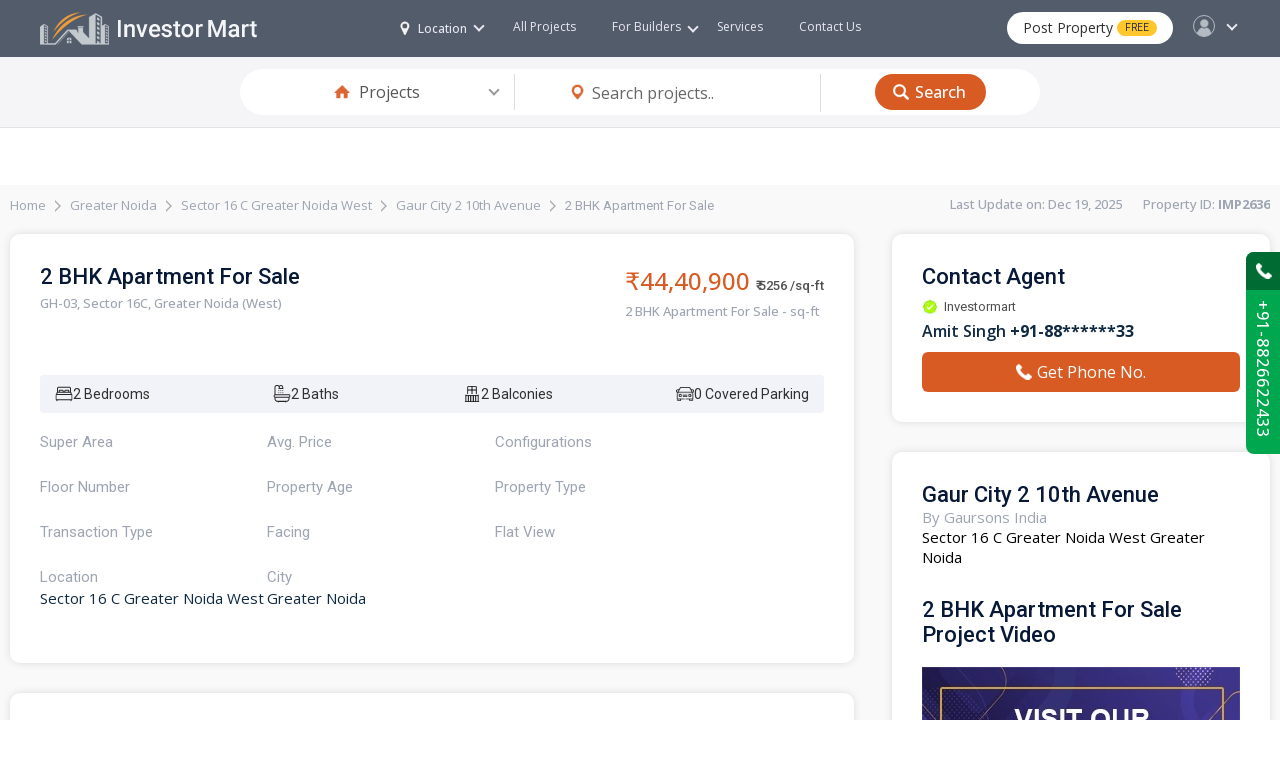

--- FILE ---
content_type: text/css
request_url: https://www.investormart.co.in/media/css/tab-style.css
body_size: 6827
content:
.tab-holder {margin-top:15px}
.tab-holder::after {clear:both; content:""; display:table;}

.tabs-inner li {display:inline;}
.tabs-inner li label {background:#dbdfe2; border:0.1rem solid #d0d0d0; cursor:pointer; display:inline-block; margin:0 -1.2rem -0.1rem 0;
  padding:12px 15px; position:relative; text-shadow:1px 1px 0 white; transition:0.3s; z-index:2;}

.sublime-graph-box{padding:0 15px 15px 15px;}
.property-graph{ overflow:hidden; display:flex; justify-content:center; align-items:center; padding-top:15px;}
.property-graph img { width:60%;}

.tabs-inner li label:hover {box-shadow:inset 0 100px 0 0 white;}
.tabs-inner li label i {margin:0 0.5rem 0 0;}
.tabs-inner li input[name=tabs],
.tabs-inner li input[name=sub-tabs], 
.tabs-inner li input[name=sub-tabs2], 
.tabs-inner li input[name=sub-tabs3],
.tabs-inner li input[name=sub-tabs4],
.tabs-inner li input[name=sub-tabs5],
.tabs-inner li input[name=sub-tabs6],
.tabs-inner li input[name=sub-tabs7],
.tabs-inner li input[name=sub-tabs8],
.tabs-inner li input[name=sub-tabs9], 
.tabs-inner li input[name=sub-tabs10],
.tabs-inner li input[name=sub-tabs11]{display:none;}

.tabs-inner li input[name=tabs]:checked + label,
.tabs-inner li input[name=sub-tabs]:checked + label,
.tabs-inner li input[name=sub-tabs2]:checked + label,
.tabs-inner li input[name=sub-tabs3]:checked + label,
.tabs-inner li input[name=sub-tabs4]:checked + label,
.tabs-inner li input[name=sub-tabs5]:checked + label,
.tabs-inner li input[name=sub-tabs6]:checked + label,
.tabs-inner li input[name=sub-tabs7]:checked + label, 
.tabs-inner li input[name=sub-tabs8]:checked + label,
.tabs-inner li input[name=sub-tabs9]:checked + label,
.tabs-inner li input[name=sub-tabs10]:checked + label,
.tabs-inner li input[name=sub-tabs11]:checked + label  {background:white; border-bottom:0.1rem solid white; color:#D85B23;}


.tabs-inner li input[name=tabs]:checked ~ .tabs-container,
.tabs-inner li input[name=sub-tabs]:checked ~ .tabs-container, 
.tabs-inner li input[name=sub-tabs2]:checked ~ .tabs-container,
.tabs-inner li input[name=sub-tabs3]:checked ~ .tabs-container,
.tabs-inner li input[name=sub-tabs4]:checked ~ .tabs-container,
.tabs-inner li input[name=sub-tabs5]:checked ~ .tabs-container,
.tabs-inner li input[name=sub-tabs6]:checked ~ .tabs-container,
.tabs-inner li input[name=sub-tabs7]:checked ~ .tabs-container,
.tabs-inner li input[name=sub-tabs8]:checked ~ .tabs-container,
.tabs-inner li input[name=sub-tabs9]:checked ~ .tabs-container,
.tabs-inner li input[name=sub-tabs10]:checked ~ .tabs-container, 
.tabs-inner li input[name=sub-tabs11]:checked ~ .tabs-container  {border-top:1px solid #d0d0d0; height:auto; opacity:1; padding:20px 0 0;z-index:100;position:relative;}

.tabs-container {border-radius: 0 0.5rem 0.5rem 0.5rem; float:left; height:0; opacity:0; padding:0 2rem; transition:0.3s; width:100%;}
.tabs-container .tabs label {border-radius:1rem 0 0 0; font-size:1.4rem; margin:0 -1.2rem -0.1rem 0; padding:0.7rem 2.2rem 0.7rem 1.4rem;}

.style-2 li label {background:#f4f4f4; border-left-width:0.1rem; border-radius:0; box-shadow:inset 0 1px 0 0 rgba(255, 255, 255, 0.6);
  margin: 0 -0.5rem -0.1rem 0; text-transform:uppercase; transition: 0.2s; font-size:13px; font-weight:500; text-align:center; line-height:20px; color:#555;
}
.style-2 li label:hover {border-top-width:0.2rem; z-index:3;}

.style-2 li input[name=tabs]:checked + label {border-top-width:0.2rem; padding:12px 20px; z-index:3;}

.style-2 li input[name=tabs]:checked + label i { color:#cfb87c;}
.style-2 li input[name=tabs]:checked ~ .tabs-container {border-left-width:0.1rem; border-radius:0; margin:0;}
.style-2 .tabs-container {border-radius:0;}

.style-2 .tabs-container input[name=sub-tabs]:checked + label,
.style-2 .tabs-container input[name=sub-tabs2]:checked + label,
.style-2 .tabs-container input[name=sub-tabs3]:checked + label,
.style-2 .tabs-container input[name=sub-tabs4]:checked + label,
.style-2 .tabs-container input[name=sub-tabs5]:checked + label,
.style-2 .tabs-container input[name=sub-tabs6]:checked + label,
.style-2 .tabs-container input[name=sub-tabs7]:checked + label,
.style-2 .tabs-container input[name=sub-tabs8]:checked + label,
.style-2 .tabs-container input[name=sub-tabs9]:checked + label,
.style-2 .tabs-container input[name=sub-tabs10]:checked + label,
.style-2 .tabs-container input[name=sub-tabs11]:checked + label {border-radius:0;}
.style-2 .tabs-container .tabs label {border-radius:0; font-size:1.2rem; margin:0 -0.5rem -0.1rem 0; padding:1rem 2rem; text-transform:uppercase;
  transition:0.2s;}

.style-2 .tabs-container .tabs label:hover {border-top-width:0.1rem;}


@media only screen and (max-width: 767px) {
.tabs-inner li input[name=tabs]:checked + label,
.tabs-inner li input[name=sub-tabs]:checked + label,
.tabs-inner li input[name=sub-tabs2]:checked + label,
.tabs-inner li input[name=sub-tabs3]:checked + label,
.tabs-inner li input[name=sub-tabs4]:checked + label,
.tabs-inner li input[name=sub-tabs5]:checked + label,
.tabs-inner li input[name=sub-tabs6]:checked + label,
.tabs-inner li input[name=sub-tabs7]:checked + label,
.tabs-inner li input[name=sub-tabs8]:checked + label,
.tabs-inner li input[name=sub-tabs9]:checked + label,
.tabs-inner li input[name=sub-tabs10]:checked + label,
.tabs-inner li input[name=sub-tabs11]:checked + label {border-bottom:0.1rem solid #efefef; border-radius:0.5rem 0.5rem 0 0;
  font-weight:bold; margin:0 0 -0.1rem;}  
.tabs-inner li input[name=tabs]:checked ~ .tabs-container,
.tabs-inner li input[name=sub-tabs]:checked ~ .tabs-container,
.tabs-inner li input[name=sub-tabs2]:checked ~ .tabs-container,
.tabs-inner li input[name=sub-tabs3]:checked ~ .tabs-container,
.tabs-inner li input[name=sub-tabs4]:checked ~ .tabs-container,
.tabs-inner li input[name=sub-tabs5]:checked ~ .tabs-container,
.tabs-inner li input[name=sub-tabs6]:checked ~ .tabs-container,
.tabs-inner li input[name=sub-tabs7]:checked ~ .tabs-container,
.tabs-inner li input[name=sub-tabs8]:checked ~ .tabs-container,
.tabs-inner li input[name=sub-tabs9]:checked ~ .tabs-container,
.tabs-inner li input[name=sub-tabs10]:checked ~ .tabs-container,
.tabs-inner li input[name=sub-tabs11]:checked ~ .tabs-container {float:none; padding:0;}
.sublime-graph-box{border:1px solid #d0d0d0; padding-top:15px;}
.tabs-container .tabs label { border-radius:0.5rem; margin:0 0 0.1rem; padding:1rem 2rem;}
.style-2 li label {box-shadow:none; margin:0; padding:1rem; text-align:center;}
.style-2 li label:hover {border-top-width:0.1rem; padding:1rem;}
.style-2 li input[name=tabs]:checked + label {border-radius:0; border-top-width:0.1rem; padding:1rem;}
.style-2 .tabs-container .tabs label {margin:0;}

.tabs-inner li label { border:0.1rem solid #dfdfdf; border-radius:0.5rem; box-shadow:none; display:block;  margin:0 0 0.1rem; padding:1rem 2rem;}
}



--- FILE ---
content_type: application/javascript
request_url: https://www.investormart.co.in/media/js/filter-option.js
body_size: 3471
content:

const form = document.querySelector(".form");
const dropdowns = document.querySelectorAll(".dropdown");

if (dropdowns.length > 0) {
  dropdowns.forEach((dropdown) => {
    createCustomDropdown(dropdown);
  });
}

if (form !== null) {
  form.addEventListener("submit", (e) => {
    e.preventDefault();
  });
}

function createCustomDropdown(dropdown) {
  const options = dropdown.querySelectorAll("option");
  const optionsArr = Array.prototype.slice.call(options);

  const customDropdown = document.createElement("div");
  customDropdown.classList.add("dropdown");
  dropdown.insertAdjacentElement("afterend", customDropdown);

  const selected = document.createElement("div");
  selected.classList.add("dropdown-select");

  // ✅ Respect selected attribute
  const selectedOption = optionsArr.find(opt => opt.selected) || optionsArr[0];
  selected.textContent = selectedOption.textContent;
  dropdown.value = selectedOption.value;

  customDropdown.appendChild(selected);

  const menu = document.createElement("div");
  menu.classList.add("dropdown-menu");
  customDropdown.appendChild(menu);
  selected.addEventListener("click", toggleDropdown.bind(menu));

  const search = document.createElement("input");
  search.type = "text";
  search.classList.add("dropdown-menu-search");

  const dropdownName = dropdown.getAttribute("name");
  if (dropdownName) {
    search.placeholder = dropdownName.charAt(0).toUpperCase() + dropdownName.slice(1);
  } else {
    search.placeholder = optionsArr[0].textContent;
  }

  menu.appendChild(search);

  const menuInnerWrapper = document.createElement("div");
  menuInnerWrapper.classList.add("dropdown-menu-inner");
  menu.appendChild(menuInnerWrapper);

  optionsArr.forEach((option) => {
    const item = document.createElement("div");
    item.classList.add("dropdown-menu-item");
    item.dataset.value = option.value;
    item.textContent = option.textContent;
    menuInnerWrapper.appendChild(item);

    if (option === selectedOption) {
      item.classList.add("is-select");
    }

    item.addEventListener(
      "click",
      setSelected.bind(item, selected, dropdown, menu)
    );
  });

  search.addEventListener("input", filterItems.bind(search, optionsArr, menu));
  document.addEventListener(
    "click",
    closeIfClickedOutside.bind(customDropdown, menu)
  );

  dropdown.style.display = "none";
}

function toggleDropdown() {
  this.style.display = this.offsetParent !== null ? "none" : "block";
  if (this.style.display === "block") {
    this.querySelector("input").focus();
  }
}

function setSelected(selected, dropdown, menu) {
  const value = this.dataset.value;
  const label = this.textContent;

  selected.textContent = label;
  dropdown.value = value;

  menu.style.display = "none";
  menu.querySelector("input").value = "";
  menu.querySelectorAll(".dropdown-menu-item").forEach((div) => {
    div.classList.remove("is-select");
    div.style.display = "block";
  });
  this.classList.add("is-select");
}

function filterItems(_, menu) {
  const value = this.value.toLowerCase();
  const items = menu.querySelectorAll(".dropdown-menu-item");

  items.forEach(item => {
    const text = item.textContent.toLowerCase();
    item.style.display = text.includes(value) ? "block" : "none";
  });
}

function closeIfClickedOutside(menu, e) {
  if (
    e.target.closest(".dropdown") === null &&
    e.target !== this &&
    menu.offsetParent !== null
  ) {
    menu.style.display = "none";
  }
}
